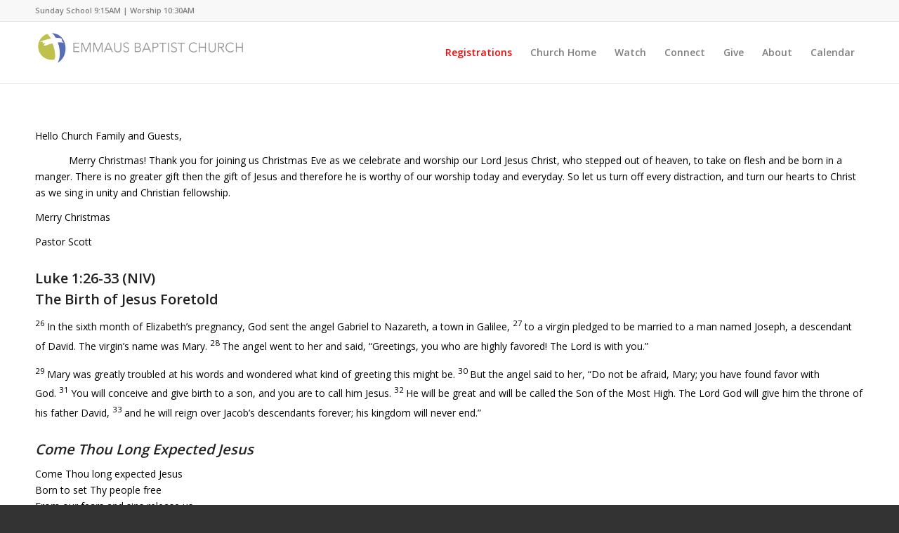

--- FILE ---
content_type: text/html; charset=UTF-8
request_url: http://ebcmin.com/christmas-eve-2020/
body_size: 18740
content:
<!DOCTYPE html>
<html lang="en-US" class="html_stretched responsive av-preloader-disabled  html_header_top html_logo_left html_main_nav_header html_menu_right html_slim html_header_sticky html_header_shrinking html_header_topbar_active html_mobile_menu_phone html_header_searchicon_disabled html_content_align_center html_header_unstick_top html_header_stretch_disabled html_av-submenu-hidden html_av-submenu-display-click html_av-overlay-side html_av-overlay-side-classic html_av-submenu-noclone html_entry_id_21377 av-cookies-no-cookie-consent av-no-preview av-default-lightbox html_text_menu_active av-mobile-menu-switch-default">
<head>
<meta charset="UTF-8" />
<meta name="robots" content="index, follow" />


<!-- mobile setting -->
<meta name="viewport" content="width=device-width, initial-scale=1">

<!-- Scripts/CSS and wp_head hook -->
<title>Christmas Eve 2020 &#8211; Emmaus Baptist Church</title>
<meta name='robots' content='max-image-preview:large' />
<link rel='dns-prefetch' href='//use.fontawesome.com' />
<link rel="alternate" type="application/rss+xml" title="Emmaus Baptist Church &raquo; Feed" href="http://ebcmin.com/feed/" />
<link rel="alternate" type="application/rss+xml" title="Emmaus Baptist Church &raquo; Comments Feed" href="http://ebcmin.com/comments/feed/" />

<!-- google webfont font replacement -->

			<script type='text/javascript'>

				(function() {

					/*	check if webfonts are disabled by user setting via cookie - or user must opt in.	*/
					var html = document.getElementsByTagName('html')[0];
					var cookie_check = html.className.indexOf('av-cookies-needs-opt-in') >= 0 || html.className.indexOf('av-cookies-can-opt-out') >= 0;
					var allow_continue = true;
					var silent_accept_cookie = html.className.indexOf('av-cookies-user-silent-accept') >= 0;

					if( cookie_check && ! silent_accept_cookie )
					{
						if( ! document.cookie.match(/aviaCookieConsent/) || html.className.indexOf('av-cookies-session-refused') >= 0 )
						{
							allow_continue = false;
						}
						else
						{
							if( ! document.cookie.match(/aviaPrivacyRefuseCookiesHideBar/) )
							{
								allow_continue = false;
							}
							else if( ! document.cookie.match(/aviaPrivacyEssentialCookiesEnabled/) )
							{
								allow_continue = false;
							}
							else if( document.cookie.match(/aviaPrivacyGoogleWebfontsDisabled/) )
							{
								allow_continue = false;
							}
						}
					}

					if( allow_continue )
					{
						var f = document.createElement('link');

						f.type 	= 'text/css';
						f.rel 	= 'stylesheet';
						f.href 	= 'https://fonts.googleapis.com/css?family=Open+Sans:400,600&display=auto';
						f.id 	= 'avia-google-webfont';

						document.getElementsByTagName('head')[0].appendChild(f);
					}
				})();

			</script>
			<script type="text/javascript">
/* <![CDATA[ */
window._wpemojiSettings = {"baseUrl":"https:\/\/s.w.org\/images\/core\/emoji\/14.0.0\/72x72\/","ext":".png","svgUrl":"https:\/\/s.w.org\/images\/core\/emoji\/14.0.0\/svg\/","svgExt":".svg","source":{"concatemoji":"http:\/\/ebcmin.com\/wp\/wp-includes\/js\/wp-emoji-release.min.js?ver=6.4.7"}};
/*! This file is auto-generated */
!function(i,n){var o,s,e;function c(e){try{var t={supportTests:e,timestamp:(new Date).valueOf()};sessionStorage.setItem(o,JSON.stringify(t))}catch(e){}}function p(e,t,n){e.clearRect(0,0,e.canvas.width,e.canvas.height),e.fillText(t,0,0);var t=new Uint32Array(e.getImageData(0,0,e.canvas.width,e.canvas.height).data),r=(e.clearRect(0,0,e.canvas.width,e.canvas.height),e.fillText(n,0,0),new Uint32Array(e.getImageData(0,0,e.canvas.width,e.canvas.height).data));return t.every(function(e,t){return e===r[t]})}function u(e,t,n){switch(t){case"flag":return n(e,"\ud83c\udff3\ufe0f\u200d\u26a7\ufe0f","\ud83c\udff3\ufe0f\u200b\u26a7\ufe0f")?!1:!n(e,"\ud83c\uddfa\ud83c\uddf3","\ud83c\uddfa\u200b\ud83c\uddf3")&&!n(e,"\ud83c\udff4\udb40\udc67\udb40\udc62\udb40\udc65\udb40\udc6e\udb40\udc67\udb40\udc7f","\ud83c\udff4\u200b\udb40\udc67\u200b\udb40\udc62\u200b\udb40\udc65\u200b\udb40\udc6e\u200b\udb40\udc67\u200b\udb40\udc7f");case"emoji":return!n(e,"\ud83e\udef1\ud83c\udffb\u200d\ud83e\udef2\ud83c\udfff","\ud83e\udef1\ud83c\udffb\u200b\ud83e\udef2\ud83c\udfff")}return!1}function f(e,t,n){var r="undefined"!=typeof WorkerGlobalScope&&self instanceof WorkerGlobalScope?new OffscreenCanvas(300,150):i.createElement("canvas"),a=r.getContext("2d",{willReadFrequently:!0}),o=(a.textBaseline="top",a.font="600 32px Arial",{});return e.forEach(function(e){o[e]=t(a,e,n)}),o}function t(e){var t=i.createElement("script");t.src=e,t.defer=!0,i.head.appendChild(t)}"undefined"!=typeof Promise&&(o="wpEmojiSettingsSupports",s=["flag","emoji"],n.supports={everything:!0,everythingExceptFlag:!0},e=new Promise(function(e){i.addEventListener("DOMContentLoaded",e,{once:!0})}),new Promise(function(t){var n=function(){try{var e=JSON.parse(sessionStorage.getItem(o));if("object"==typeof e&&"number"==typeof e.timestamp&&(new Date).valueOf()<e.timestamp+604800&&"object"==typeof e.supportTests)return e.supportTests}catch(e){}return null}();if(!n){if("undefined"!=typeof Worker&&"undefined"!=typeof OffscreenCanvas&&"undefined"!=typeof URL&&URL.createObjectURL&&"undefined"!=typeof Blob)try{var e="postMessage("+f.toString()+"("+[JSON.stringify(s),u.toString(),p.toString()].join(",")+"));",r=new Blob([e],{type:"text/javascript"}),a=new Worker(URL.createObjectURL(r),{name:"wpTestEmojiSupports"});return void(a.onmessage=function(e){c(n=e.data),a.terminate(),t(n)})}catch(e){}c(n=f(s,u,p))}t(n)}).then(function(e){for(var t in e)n.supports[t]=e[t],n.supports.everything=n.supports.everything&&n.supports[t],"flag"!==t&&(n.supports.everythingExceptFlag=n.supports.everythingExceptFlag&&n.supports[t]);n.supports.everythingExceptFlag=n.supports.everythingExceptFlag&&!n.supports.flag,n.DOMReady=!1,n.readyCallback=function(){n.DOMReady=!0}}).then(function(){return e}).then(function(){var e;n.supports.everything||(n.readyCallback(),(e=n.source||{}).concatemoji?t(e.concatemoji):e.wpemoji&&e.twemoji&&(t(e.twemoji),t(e.wpemoji)))}))}((window,document),window._wpemojiSettings);
/* ]]> */
</script>
<link rel='stylesheet' id='avia-grid-css' href='http://ebcmin.com/wp/wp-content/themes/enfold/css/grid.css?ver=5.6.10' type='text/css' media='all' />
<link rel='stylesheet' id='avia-base-css' href='http://ebcmin.com/wp/wp-content/themes/enfold/css/base.css?ver=5.6.10' type='text/css' media='all' />
<link rel='stylesheet' id='avia-layout-css' href='http://ebcmin.com/wp/wp-content/themes/enfold/css/layout.css?ver=5.6.10' type='text/css' media='all' />
<link rel='stylesheet' id='avia-module-audioplayer-css' href='http://ebcmin.com/wp/wp-content/themes/enfold/config-templatebuilder/avia-shortcodes/audio-player/audio-player.css?ver=5.6.10' type='text/css' media='all' />
<link rel='stylesheet' id='avia-module-blog-css' href='http://ebcmin.com/wp/wp-content/themes/enfold/config-templatebuilder/avia-shortcodes/blog/blog.css?ver=5.6.10' type='text/css' media='all' />
<link rel='stylesheet' id='avia-module-postslider-css' href='http://ebcmin.com/wp/wp-content/themes/enfold/config-templatebuilder/avia-shortcodes/postslider/postslider.css?ver=5.6.10' type='text/css' media='all' />
<link rel='stylesheet' id='avia-module-button-css' href='http://ebcmin.com/wp/wp-content/themes/enfold/config-templatebuilder/avia-shortcodes/buttons/buttons.css?ver=5.6.10' type='text/css' media='all' />
<link rel='stylesheet' id='avia-module-buttonrow-css' href='http://ebcmin.com/wp/wp-content/themes/enfold/config-templatebuilder/avia-shortcodes/buttonrow/buttonrow.css?ver=5.6.10' type='text/css' media='all' />
<link rel='stylesheet' id='avia-module-button-fullwidth-css' href='http://ebcmin.com/wp/wp-content/themes/enfold/config-templatebuilder/avia-shortcodes/buttons_fullwidth/buttons_fullwidth.css?ver=5.6.10' type='text/css' media='all' />
<link rel='stylesheet' id='avia-module-catalogue-css' href='http://ebcmin.com/wp/wp-content/themes/enfold/config-templatebuilder/avia-shortcodes/catalogue/catalogue.css?ver=5.6.10' type='text/css' media='all' />
<link rel='stylesheet' id='avia-module-comments-css' href='http://ebcmin.com/wp/wp-content/themes/enfold/config-templatebuilder/avia-shortcodes/comments/comments.css?ver=5.6.10' type='text/css' media='all' />
<link rel='stylesheet' id='avia-module-contact-css' href='http://ebcmin.com/wp/wp-content/themes/enfold/config-templatebuilder/avia-shortcodes/contact/contact.css?ver=5.6.10' type='text/css' media='all' />
<link rel='stylesheet' id='avia-module-slideshow-css' href='http://ebcmin.com/wp/wp-content/themes/enfold/config-templatebuilder/avia-shortcodes/slideshow/slideshow.css?ver=5.6.10' type='text/css' media='all' />
<link rel='stylesheet' id='avia-module-slideshow-contentpartner-css' href='http://ebcmin.com/wp/wp-content/themes/enfold/config-templatebuilder/avia-shortcodes/contentslider/contentslider.css?ver=5.6.10' type='text/css' media='all' />
<link rel='stylesheet' id='avia-module-countdown-css' href='http://ebcmin.com/wp/wp-content/themes/enfold/config-templatebuilder/avia-shortcodes/countdown/countdown.css?ver=5.6.10' type='text/css' media='all' />
<link rel='stylesheet' id='avia-module-gallery-css' href='http://ebcmin.com/wp/wp-content/themes/enfold/config-templatebuilder/avia-shortcodes/gallery/gallery.css?ver=5.6.10' type='text/css' media='all' />
<link rel='stylesheet' id='avia-module-gallery-hor-css' href='http://ebcmin.com/wp/wp-content/themes/enfold/config-templatebuilder/avia-shortcodes/gallery_horizontal/gallery_horizontal.css?ver=5.6.10' type='text/css' media='all' />
<link rel='stylesheet' id='avia-module-maps-css' href='http://ebcmin.com/wp/wp-content/themes/enfold/config-templatebuilder/avia-shortcodes/google_maps/google_maps.css?ver=5.6.10' type='text/css' media='all' />
<link rel='stylesheet' id='avia-module-gridrow-css' href='http://ebcmin.com/wp/wp-content/themes/enfold/config-templatebuilder/avia-shortcodes/grid_row/grid_row.css?ver=5.6.10' type='text/css' media='all' />
<link rel='stylesheet' id='avia-module-heading-css' href='http://ebcmin.com/wp/wp-content/themes/enfold/config-templatebuilder/avia-shortcodes/heading/heading.css?ver=5.6.10' type='text/css' media='all' />
<link rel='stylesheet' id='avia-module-rotator-css' href='http://ebcmin.com/wp/wp-content/themes/enfold/config-templatebuilder/avia-shortcodes/headline_rotator/headline_rotator.css?ver=5.6.10' type='text/css' media='all' />
<link rel='stylesheet' id='avia-module-hr-css' href='http://ebcmin.com/wp/wp-content/themes/enfold/config-templatebuilder/avia-shortcodes/hr/hr.css?ver=5.6.10' type='text/css' media='all' />
<link rel='stylesheet' id='avia-module-icon-css' href='http://ebcmin.com/wp/wp-content/themes/enfold/config-templatebuilder/avia-shortcodes/icon/icon.css?ver=5.6.10' type='text/css' media='all' />
<link rel='stylesheet' id='avia-module-icon-circles-css' href='http://ebcmin.com/wp/wp-content/themes/enfold/config-templatebuilder/avia-shortcodes/icon_circles/icon_circles.css?ver=5.6.10' type='text/css' media='all' />
<link rel='stylesheet' id='avia-module-iconbox-css' href='http://ebcmin.com/wp/wp-content/themes/enfold/config-templatebuilder/avia-shortcodes/iconbox/iconbox.css?ver=5.6.10' type='text/css' media='all' />
<link rel='stylesheet' id='avia-module-icongrid-css' href='http://ebcmin.com/wp/wp-content/themes/enfold/config-templatebuilder/avia-shortcodes/icongrid/icongrid.css?ver=5.6.10' type='text/css' media='all' />
<link rel='stylesheet' id='avia-module-iconlist-css' href='http://ebcmin.com/wp/wp-content/themes/enfold/config-templatebuilder/avia-shortcodes/iconlist/iconlist.css?ver=5.6.10' type='text/css' media='all' />
<link rel='stylesheet' id='avia-module-image-css' href='http://ebcmin.com/wp/wp-content/themes/enfold/config-templatebuilder/avia-shortcodes/image/image.css?ver=5.6.10' type='text/css' media='all' />
<link rel='stylesheet' id='avia-module-image-diff-css' href='http://ebcmin.com/wp/wp-content/themes/enfold/config-templatebuilder/avia-shortcodes/image_diff/image_diff.css?ver=5.6.10' type='text/css' media='all' />
<link rel='stylesheet' id='avia-module-hotspot-css' href='http://ebcmin.com/wp/wp-content/themes/enfold/config-templatebuilder/avia-shortcodes/image_hotspots/image_hotspots.css?ver=5.6.10' type='text/css' media='all' />
<link rel='stylesheet' id='avia-module-sc-lottie-animation-css' href='http://ebcmin.com/wp/wp-content/themes/enfold/config-templatebuilder/avia-shortcodes/lottie_animation/lottie_animation.css?ver=5.6.10' type='text/css' media='all' />
<link rel='stylesheet' id='avia-module-magazine-css' href='http://ebcmin.com/wp/wp-content/themes/enfold/config-templatebuilder/avia-shortcodes/magazine/magazine.css?ver=5.6.10' type='text/css' media='all' />
<link rel='stylesheet' id='avia-module-masonry-css' href='http://ebcmin.com/wp/wp-content/themes/enfold/config-templatebuilder/avia-shortcodes/masonry_entries/masonry_entries.css?ver=5.6.10' type='text/css' media='all' />
<link rel='stylesheet' id='avia-siteloader-css' href='http://ebcmin.com/wp/wp-content/themes/enfold/css/avia-snippet-site-preloader.css?ver=5.6.10' type='text/css' media='all' />
<link rel='stylesheet' id='avia-module-menu-css' href='http://ebcmin.com/wp/wp-content/themes/enfold/config-templatebuilder/avia-shortcodes/menu/menu.css?ver=5.6.10' type='text/css' media='all' />
<link rel='stylesheet' id='avia-module-notification-css' href='http://ebcmin.com/wp/wp-content/themes/enfold/config-templatebuilder/avia-shortcodes/notification/notification.css?ver=5.6.10' type='text/css' media='all' />
<link rel='stylesheet' id='avia-module-numbers-css' href='http://ebcmin.com/wp/wp-content/themes/enfold/config-templatebuilder/avia-shortcodes/numbers/numbers.css?ver=5.6.10' type='text/css' media='all' />
<link rel='stylesheet' id='avia-module-portfolio-css' href='http://ebcmin.com/wp/wp-content/themes/enfold/config-templatebuilder/avia-shortcodes/portfolio/portfolio.css?ver=5.6.10' type='text/css' media='all' />
<link rel='stylesheet' id='avia-module-post-metadata-css' href='http://ebcmin.com/wp/wp-content/themes/enfold/config-templatebuilder/avia-shortcodes/post_metadata/post_metadata.css?ver=5.6.10' type='text/css' media='all' />
<link rel='stylesheet' id='avia-module-progress-bar-css' href='http://ebcmin.com/wp/wp-content/themes/enfold/config-templatebuilder/avia-shortcodes/progressbar/progressbar.css?ver=5.6.10' type='text/css' media='all' />
<link rel='stylesheet' id='avia-module-promobox-css' href='http://ebcmin.com/wp/wp-content/themes/enfold/config-templatebuilder/avia-shortcodes/promobox/promobox.css?ver=5.6.10' type='text/css' media='all' />
<link rel='stylesheet' id='avia-sc-search-css' href='http://ebcmin.com/wp/wp-content/themes/enfold/config-templatebuilder/avia-shortcodes/search/search.css?ver=5.6.10' type='text/css' media='all' />
<link rel='stylesheet' id='avia-module-slideshow-accordion-css' href='http://ebcmin.com/wp/wp-content/themes/enfold/config-templatebuilder/avia-shortcodes/slideshow_accordion/slideshow_accordion.css?ver=5.6.10' type='text/css' media='all' />
<link rel='stylesheet' id='avia-module-slideshow-feature-image-css' href='http://ebcmin.com/wp/wp-content/themes/enfold/config-templatebuilder/avia-shortcodes/slideshow_feature_image/slideshow_feature_image.css?ver=5.6.10' type='text/css' media='all' />
<link rel='stylesheet' id='avia-module-slideshow-fullsize-css' href='http://ebcmin.com/wp/wp-content/themes/enfold/config-templatebuilder/avia-shortcodes/slideshow_fullsize/slideshow_fullsize.css?ver=5.6.10' type='text/css' media='all' />
<link rel='stylesheet' id='avia-module-slideshow-fullscreen-css' href='http://ebcmin.com/wp/wp-content/themes/enfold/config-templatebuilder/avia-shortcodes/slideshow_fullscreen/slideshow_fullscreen.css?ver=5.6.10' type='text/css' media='all' />
<link rel='stylesheet' id='avia-module-slideshow-ls-css' href='http://ebcmin.com/wp/wp-content/themes/enfold/config-templatebuilder/avia-shortcodes/slideshow_layerslider/slideshow_layerslider.css?ver=5.6.10' type='text/css' media='all' />
<link rel='stylesheet' id='avia-module-social-css' href='http://ebcmin.com/wp/wp-content/themes/enfold/config-templatebuilder/avia-shortcodes/social_share/social_share.css?ver=5.6.10' type='text/css' media='all' />
<link rel='stylesheet' id='avia-module-tabsection-css' href='http://ebcmin.com/wp/wp-content/themes/enfold/config-templatebuilder/avia-shortcodes/tab_section/tab_section.css?ver=5.6.10' type='text/css' media='all' />
<link rel='stylesheet' id='avia-module-table-css' href='http://ebcmin.com/wp/wp-content/themes/enfold/config-templatebuilder/avia-shortcodes/table/table.css?ver=5.6.10' type='text/css' media='all' />
<link rel='stylesheet' id='avia-module-tabs-css' href='http://ebcmin.com/wp/wp-content/themes/enfold/config-templatebuilder/avia-shortcodes/tabs/tabs.css?ver=5.6.10' type='text/css' media='all' />
<link rel='stylesheet' id='avia-module-team-css' href='http://ebcmin.com/wp/wp-content/themes/enfold/config-templatebuilder/avia-shortcodes/team/team.css?ver=5.6.10' type='text/css' media='all' />
<link rel='stylesheet' id='avia-module-testimonials-css' href='http://ebcmin.com/wp/wp-content/themes/enfold/config-templatebuilder/avia-shortcodes/testimonials/testimonials.css?ver=5.6.10' type='text/css' media='all' />
<link rel='stylesheet' id='avia-module-timeline-css' href='http://ebcmin.com/wp/wp-content/themes/enfold/config-templatebuilder/avia-shortcodes/timeline/timeline.css?ver=5.6.10' type='text/css' media='all' />
<link rel='stylesheet' id='avia-module-toggles-css' href='http://ebcmin.com/wp/wp-content/themes/enfold/config-templatebuilder/avia-shortcodes/toggles/toggles.css?ver=5.6.10' type='text/css' media='all' />
<link rel='stylesheet' id='avia-module-video-css' href='http://ebcmin.com/wp/wp-content/themes/enfold/config-templatebuilder/avia-shortcodes/video/video.css?ver=5.6.10' type='text/css' media='all' />
<style id='wp-emoji-styles-inline-css' type='text/css'>

	img.wp-smiley, img.emoji {
		display: inline !important;
		border: none !important;
		box-shadow: none !important;
		height: 1em !important;
		width: 1em !important;
		margin: 0 0.07em !important;
		vertical-align: -0.1em !important;
		background: none !important;
		padding: 0 !important;
	}
</style>
<link rel='stylesheet' id='wp-block-library-css' href='http://ebcmin.com/wp/wp-includes/css/dist/block-library/style.min.css?ver=6.4.7' type='text/css' media='all' />
<style id='global-styles-inline-css' type='text/css'>
body{--wp--preset--color--black: #000000;--wp--preset--color--cyan-bluish-gray: #abb8c3;--wp--preset--color--white: #ffffff;--wp--preset--color--pale-pink: #f78da7;--wp--preset--color--vivid-red: #cf2e2e;--wp--preset--color--luminous-vivid-orange: #ff6900;--wp--preset--color--luminous-vivid-amber: #fcb900;--wp--preset--color--light-green-cyan: #7bdcb5;--wp--preset--color--vivid-green-cyan: #00d084;--wp--preset--color--pale-cyan-blue: #8ed1fc;--wp--preset--color--vivid-cyan-blue: #0693e3;--wp--preset--color--vivid-purple: #9b51e0;--wp--preset--color--metallic-red: #b02b2c;--wp--preset--color--maximum-yellow-red: #edae44;--wp--preset--color--yellow-sun: #eeee22;--wp--preset--color--palm-leaf: #83a846;--wp--preset--color--aero: #7bb0e7;--wp--preset--color--old-lavender: #745f7e;--wp--preset--color--steel-teal: #5f8789;--wp--preset--color--raspberry-pink: #d65799;--wp--preset--color--medium-turquoise: #4ecac2;--wp--preset--gradient--vivid-cyan-blue-to-vivid-purple: linear-gradient(135deg,rgba(6,147,227,1) 0%,rgb(155,81,224) 100%);--wp--preset--gradient--light-green-cyan-to-vivid-green-cyan: linear-gradient(135deg,rgb(122,220,180) 0%,rgb(0,208,130) 100%);--wp--preset--gradient--luminous-vivid-amber-to-luminous-vivid-orange: linear-gradient(135deg,rgba(252,185,0,1) 0%,rgba(255,105,0,1) 100%);--wp--preset--gradient--luminous-vivid-orange-to-vivid-red: linear-gradient(135deg,rgba(255,105,0,1) 0%,rgb(207,46,46) 100%);--wp--preset--gradient--very-light-gray-to-cyan-bluish-gray: linear-gradient(135deg,rgb(238,238,238) 0%,rgb(169,184,195) 100%);--wp--preset--gradient--cool-to-warm-spectrum: linear-gradient(135deg,rgb(74,234,220) 0%,rgb(151,120,209) 20%,rgb(207,42,186) 40%,rgb(238,44,130) 60%,rgb(251,105,98) 80%,rgb(254,248,76) 100%);--wp--preset--gradient--blush-light-purple: linear-gradient(135deg,rgb(255,206,236) 0%,rgb(152,150,240) 100%);--wp--preset--gradient--blush-bordeaux: linear-gradient(135deg,rgb(254,205,165) 0%,rgb(254,45,45) 50%,rgb(107,0,62) 100%);--wp--preset--gradient--luminous-dusk: linear-gradient(135deg,rgb(255,203,112) 0%,rgb(199,81,192) 50%,rgb(65,88,208) 100%);--wp--preset--gradient--pale-ocean: linear-gradient(135deg,rgb(255,245,203) 0%,rgb(182,227,212) 50%,rgb(51,167,181) 100%);--wp--preset--gradient--electric-grass: linear-gradient(135deg,rgb(202,248,128) 0%,rgb(113,206,126) 100%);--wp--preset--gradient--midnight: linear-gradient(135deg,rgb(2,3,129) 0%,rgb(40,116,252) 100%);--wp--preset--font-size--small: 1rem;--wp--preset--font-size--medium: 1.125rem;--wp--preset--font-size--large: 1.75rem;--wp--preset--font-size--x-large: clamp(1.75rem, 3vw, 2.25rem);--wp--preset--spacing--20: 0.44rem;--wp--preset--spacing--30: 0.67rem;--wp--preset--spacing--40: 1rem;--wp--preset--spacing--50: 1.5rem;--wp--preset--spacing--60: 2.25rem;--wp--preset--spacing--70: 3.38rem;--wp--preset--spacing--80: 5.06rem;--wp--preset--shadow--natural: 6px 6px 9px rgba(0, 0, 0, 0.2);--wp--preset--shadow--deep: 12px 12px 50px rgba(0, 0, 0, 0.4);--wp--preset--shadow--sharp: 6px 6px 0px rgba(0, 0, 0, 0.2);--wp--preset--shadow--outlined: 6px 6px 0px -3px rgba(255, 255, 255, 1), 6px 6px rgba(0, 0, 0, 1);--wp--preset--shadow--crisp: 6px 6px 0px rgba(0, 0, 0, 1);}body { margin: 0;--wp--style--global--content-size: 800px;--wp--style--global--wide-size: 1130px; }.wp-site-blocks > .alignleft { float: left; margin-right: 2em; }.wp-site-blocks > .alignright { float: right; margin-left: 2em; }.wp-site-blocks > .aligncenter { justify-content: center; margin-left: auto; margin-right: auto; }:where(.is-layout-flex){gap: 0.5em;}:where(.is-layout-grid){gap: 0.5em;}body .is-layout-flow > .alignleft{float: left;margin-inline-start: 0;margin-inline-end: 2em;}body .is-layout-flow > .alignright{float: right;margin-inline-start: 2em;margin-inline-end: 0;}body .is-layout-flow > .aligncenter{margin-left: auto !important;margin-right: auto !important;}body .is-layout-constrained > .alignleft{float: left;margin-inline-start: 0;margin-inline-end: 2em;}body .is-layout-constrained > .alignright{float: right;margin-inline-start: 2em;margin-inline-end: 0;}body .is-layout-constrained > .aligncenter{margin-left: auto !important;margin-right: auto !important;}body .is-layout-constrained > :where(:not(.alignleft):not(.alignright):not(.alignfull)){max-width: var(--wp--style--global--content-size);margin-left: auto !important;margin-right: auto !important;}body .is-layout-constrained > .alignwide{max-width: var(--wp--style--global--wide-size);}body .is-layout-flex{display: flex;}body .is-layout-flex{flex-wrap: wrap;align-items: center;}body .is-layout-flex > *{margin: 0;}body .is-layout-grid{display: grid;}body .is-layout-grid > *{margin: 0;}body{padding-top: 0px;padding-right: 0px;padding-bottom: 0px;padding-left: 0px;}a:where(:not(.wp-element-button)){text-decoration: underline;}.wp-element-button, .wp-block-button__link{background-color: #32373c;border-width: 0;color: #fff;font-family: inherit;font-size: inherit;line-height: inherit;padding: calc(0.667em + 2px) calc(1.333em + 2px);text-decoration: none;}.has-black-color{color: var(--wp--preset--color--black) !important;}.has-cyan-bluish-gray-color{color: var(--wp--preset--color--cyan-bluish-gray) !important;}.has-white-color{color: var(--wp--preset--color--white) !important;}.has-pale-pink-color{color: var(--wp--preset--color--pale-pink) !important;}.has-vivid-red-color{color: var(--wp--preset--color--vivid-red) !important;}.has-luminous-vivid-orange-color{color: var(--wp--preset--color--luminous-vivid-orange) !important;}.has-luminous-vivid-amber-color{color: var(--wp--preset--color--luminous-vivid-amber) !important;}.has-light-green-cyan-color{color: var(--wp--preset--color--light-green-cyan) !important;}.has-vivid-green-cyan-color{color: var(--wp--preset--color--vivid-green-cyan) !important;}.has-pale-cyan-blue-color{color: var(--wp--preset--color--pale-cyan-blue) !important;}.has-vivid-cyan-blue-color{color: var(--wp--preset--color--vivid-cyan-blue) !important;}.has-vivid-purple-color{color: var(--wp--preset--color--vivid-purple) !important;}.has-metallic-red-color{color: var(--wp--preset--color--metallic-red) !important;}.has-maximum-yellow-red-color{color: var(--wp--preset--color--maximum-yellow-red) !important;}.has-yellow-sun-color{color: var(--wp--preset--color--yellow-sun) !important;}.has-palm-leaf-color{color: var(--wp--preset--color--palm-leaf) !important;}.has-aero-color{color: var(--wp--preset--color--aero) !important;}.has-old-lavender-color{color: var(--wp--preset--color--old-lavender) !important;}.has-steel-teal-color{color: var(--wp--preset--color--steel-teal) !important;}.has-raspberry-pink-color{color: var(--wp--preset--color--raspberry-pink) !important;}.has-medium-turquoise-color{color: var(--wp--preset--color--medium-turquoise) !important;}.has-black-background-color{background-color: var(--wp--preset--color--black) !important;}.has-cyan-bluish-gray-background-color{background-color: var(--wp--preset--color--cyan-bluish-gray) !important;}.has-white-background-color{background-color: var(--wp--preset--color--white) !important;}.has-pale-pink-background-color{background-color: var(--wp--preset--color--pale-pink) !important;}.has-vivid-red-background-color{background-color: var(--wp--preset--color--vivid-red) !important;}.has-luminous-vivid-orange-background-color{background-color: var(--wp--preset--color--luminous-vivid-orange) !important;}.has-luminous-vivid-amber-background-color{background-color: var(--wp--preset--color--luminous-vivid-amber) !important;}.has-light-green-cyan-background-color{background-color: var(--wp--preset--color--light-green-cyan) !important;}.has-vivid-green-cyan-background-color{background-color: var(--wp--preset--color--vivid-green-cyan) !important;}.has-pale-cyan-blue-background-color{background-color: var(--wp--preset--color--pale-cyan-blue) !important;}.has-vivid-cyan-blue-background-color{background-color: var(--wp--preset--color--vivid-cyan-blue) !important;}.has-vivid-purple-background-color{background-color: var(--wp--preset--color--vivid-purple) !important;}.has-metallic-red-background-color{background-color: var(--wp--preset--color--metallic-red) !important;}.has-maximum-yellow-red-background-color{background-color: var(--wp--preset--color--maximum-yellow-red) !important;}.has-yellow-sun-background-color{background-color: var(--wp--preset--color--yellow-sun) !important;}.has-palm-leaf-background-color{background-color: var(--wp--preset--color--palm-leaf) !important;}.has-aero-background-color{background-color: var(--wp--preset--color--aero) !important;}.has-old-lavender-background-color{background-color: var(--wp--preset--color--old-lavender) !important;}.has-steel-teal-background-color{background-color: var(--wp--preset--color--steel-teal) !important;}.has-raspberry-pink-background-color{background-color: var(--wp--preset--color--raspberry-pink) !important;}.has-medium-turquoise-background-color{background-color: var(--wp--preset--color--medium-turquoise) !important;}.has-black-border-color{border-color: var(--wp--preset--color--black) !important;}.has-cyan-bluish-gray-border-color{border-color: var(--wp--preset--color--cyan-bluish-gray) !important;}.has-white-border-color{border-color: var(--wp--preset--color--white) !important;}.has-pale-pink-border-color{border-color: var(--wp--preset--color--pale-pink) !important;}.has-vivid-red-border-color{border-color: var(--wp--preset--color--vivid-red) !important;}.has-luminous-vivid-orange-border-color{border-color: var(--wp--preset--color--luminous-vivid-orange) !important;}.has-luminous-vivid-amber-border-color{border-color: var(--wp--preset--color--luminous-vivid-amber) !important;}.has-light-green-cyan-border-color{border-color: var(--wp--preset--color--light-green-cyan) !important;}.has-vivid-green-cyan-border-color{border-color: var(--wp--preset--color--vivid-green-cyan) !important;}.has-pale-cyan-blue-border-color{border-color: var(--wp--preset--color--pale-cyan-blue) !important;}.has-vivid-cyan-blue-border-color{border-color: var(--wp--preset--color--vivid-cyan-blue) !important;}.has-vivid-purple-border-color{border-color: var(--wp--preset--color--vivid-purple) !important;}.has-metallic-red-border-color{border-color: var(--wp--preset--color--metallic-red) !important;}.has-maximum-yellow-red-border-color{border-color: var(--wp--preset--color--maximum-yellow-red) !important;}.has-yellow-sun-border-color{border-color: var(--wp--preset--color--yellow-sun) !important;}.has-palm-leaf-border-color{border-color: var(--wp--preset--color--palm-leaf) !important;}.has-aero-border-color{border-color: var(--wp--preset--color--aero) !important;}.has-old-lavender-border-color{border-color: var(--wp--preset--color--old-lavender) !important;}.has-steel-teal-border-color{border-color: var(--wp--preset--color--steel-teal) !important;}.has-raspberry-pink-border-color{border-color: var(--wp--preset--color--raspberry-pink) !important;}.has-medium-turquoise-border-color{border-color: var(--wp--preset--color--medium-turquoise) !important;}.has-vivid-cyan-blue-to-vivid-purple-gradient-background{background: var(--wp--preset--gradient--vivid-cyan-blue-to-vivid-purple) !important;}.has-light-green-cyan-to-vivid-green-cyan-gradient-background{background: var(--wp--preset--gradient--light-green-cyan-to-vivid-green-cyan) !important;}.has-luminous-vivid-amber-to-luminous-vivid-orange-gradient-background{background: var(--wp--preset--gradient--luminous-vivid-amber-to-luminous-vivid-orange) !important;}.has-luminous-vivid-orange-to-vivid-red-gradient-background{background: var(--wp--preset--gradient--luminous-vivid-orange-to-vivid-red) !important;}.has-very-light-gray-to-cyan-bluish-gray-gradient-background{background: var(--wp--preset--gradient--very-light-gray-to-cyan-bluish-gray) !important;}.has-cool-to-warm-spectrum-gradient-background{background: var(--wp--preset--gradient--cool-to-warm-spectrum) !important;}.has-blush-light-purple-gradient-background{background: var(--wp--preset--gradient--blush-light-purple) !important;}.has-blush-bordeaux-gradient-background{background: var(--wp--preset--gradient--blush-bordeaux) !important;}.has-luminous-dusk-gradient-background{background: var(--wp--preset--gradient--luminous-dusk) !important;}.has-pale-ocean-gradient-background{background: var(--wp--preset--gradient--pale-ocean) !important;}.has-electric-grass-gradient-background{background: var(--wp--preset--gradient--electric-grass) !important;}.has-midnight-gradient-background{background: var(--wp--preset--gradient--midnight) !important;}.has-small-font-size{font-size: var(--wp--preset--font-size--small) !important;}.has-medium-font-size{font-size: var(--wp--preset--font-size--medium) !important;}.has-large-font-size{font-size: var(--wp--preset--font-size--large) !important;}.has-x-large-font-size{font-size: var(--wp--preset--font-size--x-large) !important;}
.wp-block-navigation a:where(:not(.wp-element-button)){color: inherit;}
:where(.wp-block-post-template.is-layout-flex){gap: 1.25em;}:where(.wp-block-post-template.is-layout-grid){gap: 1.25em;}
:where(.wp-block-columns.is-layout-flex){gap: 2em;}:where(.wp-block-columns.is-layout-grid){gap: 2em;}
.wp-block-pullquote{font-size: 1.5em;line-height: 1.6;}
</style>
<link rel='stylesheet' id='asp-pro-frontend-styling-css' href='http://ebcmin.com/wp/wp-content/plugins/advanced-sermons-pro/styling/css/asp-pro-frontend.css?ver=2.3' type='text/css' media='all' />
<link rel='stylesheet' id='asp-frontend-styling-css' href='http://ebcmin.com/wp/wp-content/plugins/advanced-sermons/styling/css/asp-frontend.css?ver=3.7' type='text/css' media='all' />
<link rel='stylesheet' id='asp-font-awesome-free-css' href='//use.fontawesome.com/releases/v5.14.0/css/all.css?ver=5.14.0' type='text/css' media='all' />
<link rel='stylesheet' id='asp-media-player-css' href='http://ebcmin.com/wp/wp-content/plugins/advanced-sermons/styling/media-player/asp-media-player.css?ver=3.7' type='text/css' media='all' />
<link rel='stylesheet' id='contact-form-7-css' href='http://ebcmin.com/wp/wp-content/plugins/contact-form-7/includes/css/styles.css?ver=5.8.7' type='text/css' media='all' />
<link rel='stylesheet' id='parent-style-css' href='http://ebcmin.com/wp/wp-content/themes/enfold/style.css?ver=6.4.7' type='text/css' media='all' />
<link rel='stylesheet' id='avia-scs-css' href='http://ebcmin.com/wp/wp-content/themes/enfold/css/shortcodes.css?ver=5.6.10' type='text/css' media='all' />
<link rel='stylesheet' id='avia-fold-unfold-css' href='http://ebcmin.com/wp/wp-content/themes/enfold/css/avia-snippet-fold-unfold.css?ver=5.6.10' type='text/css' media='all' />
<link rel='stylesheet' id='avia-popup-css-css' href='http://ebcmin.com/wp/wp-content/themes/enfold/js/aviapopup/magnific-popup.min.css?ver=5.6.10' type='text/css' media='screen' />
<link rel='stylesheet' id='avia-lightbox-css' href='http://ebcmin.com/wp/wp-content/themes/enfold/css/avia-snippet-lightbox.css?ver=5.6.10' type='text/css' media='screen' />
<link rel='stylesheet' id='avia-widget-css-css' href='http://ebcmin.com/wp/wp-content/themes/enfold/css/avia-snippet-widget.css?ver=5.6.10' type='text/css' media='screen' />
<link rel='stylesheet' id='avia-dynamic-css' href='http://ebcmin.com/wp/wp-content/uploads/dynamic_avia/enfold-child.css?ver=68dc8f8bbc239' type='text/css' media='all' />
<link rel='stylesheet' id='avia-custom-css' href='http://ebcmin.com/wp/wp-content/themes/enfold/css/custom.css?ver=5.6.10' type='text/css' media='all' />
<link rel='stylesheet' id='avia-style-css' href='http://ebcmin.com/wp/wp-content/themes/enfold-child/style.css?ver=5.6.10' type='text/css' media='all' />
<script type="text/javascript" src="http://ebcmin.com/wp/wp-includes/js/jquery/jquery.min.js?ver=3.7.1" id="jquery-core-js"></script>
<script type="text/javascript" src="http://ebcmin.com/wp/wp-includes/js/jquery/jquery-migrate.min.js?ver=3.4.1" id="jquery-migrate-js"></script>
<script type="text/javascript" src="http://ebcmin.com/wp/wp-content/themes/enfold/js/avia-js.js?ver=5.6.10" id="avia-js-js"></script>
<script type="text/javascript" src="http://ebcmin.com/wp/wp-content/themes/enfold/js/avia-compat.js?ver=5.6.10" id="avia-compat-js"></script>
<link rel="https://api.w.org/" href="http://ebcmin.com/wp-json/" /><link rel="alternate" type="application/json" href="http://ebcmin.com/wp-json/wp/v2/pages/21377" /><link rel="EditURI" type="application/rsd+xml" title="RSD" href="http://ebcmin.com/wp/xmlrpc.php?rsd" />
<meta name="generator" content="WordPress 6.4.7" />
<link rel="canonical" href="http://ebcmin.com/christmas-eve-2020/" />
<link rel='shortlink' href='http://ebcmin.com/?p=21377' />
<link rel="alternate" type="application/json+oembed" href="http://ebcmin.com/wp-json/oembed/1.0/embed?url=http%3A%2F%2Febcmin.com%2Fchristmas-eve-2020%2F" />
<link rel="alternate" type="text/xml+oembed" href="http://ebcmin.com/wp-json/oembed/1.0/embed?url=http%3A%2F%2Febcmin.com%2Fchristmas-eve-2020%2F&#038;format=xml" />

    <style type="text/css">

    /* Accent Color */

    .sermon-title-holder {
        background-color: #17242a!important;
    }
    .sermon-wrapper .sermon-title-holder:after,.sermon-wrapper .sermon-featured-image:after {
        background-color: #17242a!important;
    }
    .sermon-wrapper .sermon-details, .asp-selected-series-details, .asp-widget-speaker-list-single .asp-list-right .asp-speaker-position {
        background-color: #17242a!important;
    }
    .sermon-wrapper .sermon-info .preached-date p {
        color: #17242a!important;
    }

    /* Element Design Settings */

        .asp-widget-sermon-list-single, .asp-widget-series-list-single, .asp-widget-speaker-list-single {
         background-color: #f8f8f8!important;     }

    /* Sermon Sidebar */
        @media (min-width: 1000px) {
        .asp-column1 {
            width: 75%;
            display: inline-block;
            float: left;
            background: 0 0;
            border: 0;
            margin: 0;
            padding: 0;
            outline: 0;
            padding-right: 20px;
            box-sizing: border-box;
        }
        .asp-column2 {
            width: 25%;
            display: inline-block;
            float: left;
            background: 0 0;
            border: 0;
            margin: 0;
            padding: 0;
            vertical-align: baseline;
            outline: 0;
            padding-left: 20px;
            box-sizing: border-box;
        }
        .asp-column-inner {
            overflow: auto;
        }
    }
    @media (max-width: 1000px) {
        .asp-column1 {
            width: 100%;
            display: inline-block;
            float: left;
            background: 0 0;
            border: 0;
            margin: 0;
            padding: 0;
            outline: 0;
        }
        .asp-column2 {
            width: 100%;
            display: inline-block;
            float: left;
            background: 0 0;
            border: 0;
            margin: 0;
            padding: 0;
            vertical-align: baseline;
            outline: 0;
        }
        .asp-column-inner {
            overflow: auto;
        }
    }

    
    /* Image Aspect Ratio Settings */

        
        
    </style>


    <style type="text/css">

            .sermon-wrapper .sermon-title-holder:after,.sermon-wrapper .sermon-featured-image:after {
            opacity: .3;
        }
    
        @media (min-width: 1300px) {
        .post-type-archive .sermon-container_inner, .post-type-archive .sermon-title-holder .sermon-title,
        .page-template .sermon-container_inner, .page-template .sermon-title-holder .sermon-title {
            max-width: 1200px!important;
            margin: auto;
        }
    }
    
        @media (min-width: 1300px) {
        .single-sermons .sermon-container_inner, .single-sermons .sermon-title-holder .sermon-title {
            max-width: 1200px!important;
            margin: auto;
        }
    }
    
            .sermon-title-holder, .sermon-featured-image {
            display: !important;
        }
    
            .sermon-title-holder {
            background-image: url('http://ebcmin.com/wp/wp-content/uploads/2023/04/Scott-Preaching-Easter-GIF-Cropped.gif')!important;
        }
    
    
    
            .sermon-wrapper .sermon-comments {
          	display: block;
          	padding-bottom: 25px;
          	border-bottom: 1px solid #e9e5de;
        }
    
           .sermon-wrapper .sermon-title-holder .sermon-title {
           padding: 90px 0px!important;
           z-index: 1;
           position: relative;
       }
    
    
    @media (max-width: 780px) {
        .sermon-wrapper .sermon-title-holder .sermon-title h1 {
            font-size: 1.5em !important;
            line-height: 1.5em !important;
        }
    }

            .sermon-wrapper {
             background-color: #ffffff!important;         }
    
            .asp-archive-container .asp-series-top-holder,
        .asp-archive-container .asp-speaker-top-holder,
        .sermon-filter-error p,
        .asp-sermon-archive-single-list {
             background-color: #f8f8f8!important;         }
    

    /* Hide Archive Filter */

        .sermon-filter-holder.hide-filter-bar {
        display: none !important;
    }
    

    /* Archive Sermon Title Styling */

    
    
    
    
    
    
    
    
    
    </style>


        <script type="text/javascript">
            var jQueryMigrateHelperHasSentDowngrade = false;

			window.onerror = function( msg, url, line, col, error ) {
				// Break out early, do not processing if a downgrade reqeust was already sent.
				if ( jQueryMigrateHelperHasSentDowngrade ) {
					return true;
                }

				var xhr = new XMLHttpRequest();
				var nonce = '1c5912af0a';
				var jQueryFunctions = [
					'andSelf',
					'browser',
					'live',
					'boxModel',
					'support.boxModel',
					'size',
					'swap',
					'clean',
					'sub',
                ];
				var match_pattern = /\)\.(.+?) is not a function/;
                var erroredFunction = msg.match( match_pattern );

                // If there was no matching functions, do not try to downgrade.
                if ( null === erroredFunction || typeof erroredFunction !== 'object' || typeof erroredFunction[1] === "undefined" || -1 === jQueryFunctions.indexOf( erroredFunction[1] ) ) {
                    return true;
                }

                // Set that we've now attempted a downgrade request.
                jQueryMigrateHelperHasSentDowngrade = true;

				xhr.open( 'POST', 'http://ebcmin.com/wp/wp-admin/admin-ajax.php' );
				xhr.setRequestHeader( 'Content-Type', 'application/x-www-form-urlencoded' );
				xhr.onload = function () {
					var response,
                        reload = false;

					if ( 200 === xhr.status ) {
                        try {
                        	response = JSON.parse( xhr.response );

                        	reload = response.data.reload;
                        } catch ( e ) {
                        	reload = false;
                        }
                    }

					// Automatically reload the page if a deprecation caused an automatic downgrade, ensure visitors get the best possible experience.
					if ( reload ) {
						location.reload();
                    }
				};

				xhr.send( encodeURI( 'action=jquery-migrate-downgrade-version&_wpnonce=' + nonce ) );

				// Suppress error alerts in older browsers
				return true;
			}
        </script>

				<script>
			( function() {
				window.onpageshow = function( event ) {
					// Defined window.wpforms means that a form exists on a page.
					// If so and back/forward button has been clicked,
					// force reload a page to prevent the submit button state stuck.
					if ( typeof window.wpforms !== 'undefined' && event.persisted ) {
						window.location.reload();
					}
				};
			}() );
		</script>
		<link rel="profile" href="https://gmpg.org/xfn/11" />
<link rel="alternate" type="application/rss+xml" title="Emmaus Baptist Church RSS2 Feed" href="http://ebcmin.com/feed/" />
<link rel="pingback" href="http://ebcmin.com/wp/xmlrpc.php" />
<!--[if lt IE 9]><script src="http://ebcmin.com/wp/wp-content/themes/enfold/js/html5shiv.js"></script><![endif]-->
<link rel="icon" href="http://ebcmin.com/wp/wp-content/uploads/2016/04/ebc-favicon-300x293.png" type="image/png">
<link rel="icon" href="http://ebcmin.com/wp/wp-content/uploads/2016/04/cropped-ebc-favicon-32x32.png" sizes="32x32" />
<link rel="icon" href="http://ebcmin.com/wp/wp-content/uploads/2016/04/cropped-ebc-favicon-192x192.png" sizes="192x192" />
<link rel="apple-touch-icon" href="http://ebcmin.com/wp/wp-content/uploads/2016/04/cropped-ebc-favicon-180x180.png" />
<meta name="msapplication-TileImage" content="http://ebcmin.com/wp/wp-content/uploads/2016/04/cropped-ebc-favicon-270x270.png" />
		<style type="text/css" id="wp-custom-css">
			.blinking a {

    animation:blinkingText 2.5s infinite;

}

@keyframes blinkingText{
20%{ 	color: #ff0000;}
40%{	color: #59585a; }
60%{	color: #ff0000; }
80%{	color:#586cb2;  }
100%{   color: #59585a; }
}		</style>
		<style type="text/css">
		@font-face {font-family: 'entypo-fontello'; font-weight: normal; font-style: normal; font-display: auto;
		src: url('http://ebcmin.com/wp/wp-content/themes/enfold/config-templatebuilder/avia-template-builder/assets/fonts/entypo-fontello.woff2') format('woff2'),
		url('http://ebcmin.com/wp/wp-content/themes/enfold/config-templatebuilder/avia-template-builder/assets/fonts/entypo-fontello.woff') format('woff'),
		url('http://ebcmin.com/wp/wp-content/themes/enfold/config-templatebuilder/avia-template-builder/assets/fonts/entypo-fontello.ttf') format('truetype'),
		url('http://ebcmin.com/wp/wp-content/themes/enfold/config-templatebuilder/avia-template-builder/assets/fonts/entypo-fontello.svg#entypo-fontello') format('svg'),
		url('http://ebcmin.com/wp/wp-content/themes/enfold/config-templatebuilder/avia-template-builder/assets/fonts/entypo-fontello.eot'),
		url('http://ebcmin.com/wp/wp-content/themes/enfold/config-templatebuilder/avia-template-builder/assets/fonts/entypo-fontello.eot?#iefix') format('embedded-opentype');
		} #top .avia-font-entypo-fontello, body .avia-font-entypo-fontello, html body [data-av_iconfont='entypo-fontello']:before{ font-family: 'entypo-fontello'; }
		</style>

<!--
Debugging Info for Theme support: 

Theme: Enfold
Version: 5.6.10
Installed: enfold
AviaFramework Version: 5.6
AviaBuilder Version: 5.3
aviaElementManager Version: 1.0.1
- - - - - - - - - - -
ChildTheme: Enfold-child
ChildTheme Version: 3.5.4
ChildTheme Installed: enfold

- - - - - - - - - - -
ML:512-PU:109-PLA:12
WP:6.4.7
Compress: CSS:disabled - JS:disabled
Updates: enabled - token has changed and not verified
PLAu:12
-->
</head>

<body id="top" class="page-template-default page page-id-21377 stretched rtl_columns av-curtain-numeric open_sans  avia-responsive-images-support" itemscope="itemscope" itemtype="https://schema.org/WebPage" >

	
	<div id='wrap_all'>

	
<header id='header' class='all_colors header_color light_bg_color  av_header_top av_logo_left av_main_nav_header av_menu_right av_slim av_header_sticky av_header_shrinking av_header_stretch_disabled av_mobile_menu_phone av_header_searchicon_disabled av_header_unstick_top av_bottom_nav_disabled  av_header_border_disabled' data-av_shrink_factor='50' role="banner" itemscope="itemscope" itemtype="https://schema.org/WPHeader" >

		<div id='header_meta' class='container_wrap container_wrap_meta  av_phone_active_left av_extra_header_active av_entry_id_21377'>

			      <div class='container'>
			      <div class='phone-info '><div>Sunday School 9:15AM | Worship 10:30AM</div></div>			      </div>
		</div>

		<div  id='header_main' class='container_wrap container_wrap_logo'>

        <div class='container av-logo-container'><div class='inner-container'><span class='logo avia-standard-logo'><a href='http://ebcmin.com/' class='' aria-label='Emmaus Baptist Church' ><img src="http://ebcmin.com/wp/wp-content/uploads/2016/04/ebc-Logo-300x75.png" height="100" width="300" alt='Emmaus Baptist Church' title='' /></a></span><nav class='main_menu' data-selectname='Select a page'  role="navigation" itemscope="itemscope" itemtype="https://schema.org/SiteNavigationElement" ><div class="avia-menu av-main-nav-wrap"><ul role="menu" class="menu av-main-nav" id="avia-menu"><li role="menuitem" id="menu-item-24846" class="blinking menu-item menu-item-type-custom menu-item-object-custom menu-item-top-level menu-item-top-level-1"><a href="https://ebcmin.churchcenter.com/registrations/events" itemprop="url" tabindex="0"><span class="avia-bullet"></span><span class="avia-menu-text">Registrations</span><span class="avia-menu-fx"><span class="avia-arrow-wrap"><span class="avia-arrow"></span></span></span></a></li>
<li role="menuitem" id="menu-item-169" class="menu-item menu-item-type-post_type menu-item-object-page menu-item-home menu-item-top-level menu-item-top-level-2"><a href="http://ebcmin.com/" itemprop="url" tabindex="0"><span class="avia-bullet"></span><span class="avia-menu-text">Church Home</span><span class="avia-menu-fx"><span class="avia-arrow-wrap"><span class="avia-arrow"></span></span></span></a></li>
<li role="menuitem" id="menu-item-168" class="menu-item menu-item-type-custom menu-item-object-custom menu-item-has-children menu-item-top-level menu-item-top-level-3"><a href="#" itemprop="url" tabindex="0"><span class="avia-bullet"></span><span class="avia-menu-text">Watch</span><span class="avia-menu-fx"><span class="avia-arrow-wrap"><span class="avia-arrow"></span></span></span></a>


<ul class="sub-menu">
	<li role="menuitem" id="menu-item-20208" class="menu-item menu-item-type-custom menu-item-object-custom"><a href="http://live.ebcmin.com" itemprop="url" tabindex="0"><span class="avia-bullet"></span><span class="avia-menu-text">We are Live</span></a></li>
	<li role="menuitem" id="menu-item-24400" class="menu-item menu-item-type-custom menu-item-object-custom"><a href="http://ebcmin.com/sermons" itemprop="url" tabindex="0"><span class="avia-bullet"></span><span class="avia-menu-text">New Sermons</span></a></li>
	<li role="menuitem" id="menu-item-19019" class="menu-item menu-item-type-post_type_archive menu-item-object-wpfc_sermon"><a href="http://ebcmin.com/messages/" itemprop="url" tabindex="0"><span class="avia-bullet"></span><span class="avia-menu-text">Sermon Archives</span></a></li>
</ul>
</li>
<li role="menuitem" id="menu-item-2388" class="menu-item menu-item-type-custom menu-item-object-custom menu-item-has-children menu-item-top-level menu-item-top-level-4"><a href="#" itemprop="url" tabindex="0"><span class="avia-bullet"></span><span class="avia-menu-text">Connect</span><span class="avia-menu-fx"><span class="avia-arrow-wrap"><span class="avia-arrow"></span></span></span></a>


<ul class="sub-menu">
	<li role="menuitem" id="menu-item-25547" class="menu-item menu-item-type-post_type menu-item-object-page"><a href="http://ebcmin.com/connect/new/" itemprop="url" tabindex="0"><span class="avia-bullet"></span><span class="avia-menu-text">New to Emmaus</span></a></li>
	<li role="menuitem" id="menu-item-25535" class="menu-item menu-item-type-post_type menu-item-object-page"><a href="http://ebcmin.com/connect/prayer/" itemprop="url" tabindex="0"><span class="avia-bullet"></span><span class="avia-menu-text">Prayer</span></a></li>
	<li role="menuitem" id="menu-item-25540" class="menu-item menu-item-type-post_type menu-item-object-page"><a href="http://ebcmin.com/connect/serve/" itemprop="url" tabindex="0"><span class="avia-bullet"></span><span class="avia-menu-text">Serve</span></a></li>
	<li role="menuitem" id="menu-item-2390" class="menu-item menu-item-type-post_type menu-item-object-page"><a href="http://ebcmin.com/connect/ebckids/" itemprop="url" tabindex="0"><span class="avia-bullet"></span><span class="avia-menu-text">ebcKids</span></a></li>
	<li role="menuitem" id="menu-item-190" class="menu-item menu-item-type-post_type menu-item-object-page"><a href="http://ebcmin.com/connect/ebcyouth/" itemprop="url" tabindex="0"><span class="avia-bullet"></span><span class="avia-menu-text">ebcYouth</span></a></li>
	<li role="menuitem" id="menu-item-185" class="menu-item menu-item-type-post_type menu-item-object-page"><a href="http://ebcmin.com/connect/adults/" itemprop="url" tabindex="0"><span class="avia-bullet"></span><span class="avia-menu-text">Adults</span></a></li>
	<li role="menuitem" id="menu-item-22400" class="menu-item menu-item-type-post_type menu-item-object-page"><a href="http://ebcmin.com/connect/team-ministry/" itemprop="url" tabindex="0"><span class="avia-bullet"></span><span class="avia-menu-text">Team Ministry</span></a></li>
	<li role="menuitem" id="menu-item-25169" class="menu-item menu-item-type-post_type menu-item-object-page"><a href="http://ebcmin.com/shine/" itemprop="url" tabindex="0"><span class="avia-bullet"></span><span class="avia-menu-text">Shine</span></a></li>
</ul>
</li>
<li role="menuitem" id="menu-item-177" class="menu-item menu-item-type-post_type menu-item-object-page menu-item-top-level menu-item-top-level-5"><a href="http://ebcmin.com/give/" itemprop="url" tabindex="0"><span class="avia-bullet"></span><span class="avia-menu-text">Give</span><span class="avia-menu-fx"><span class="avia-arrow-wrap"><span class="avia-arrow"></span></span></span></a></li>
<li role="menuitem" id="menu-item-2387" class="menu-item menu-item-type-custom menu-item-object-custom menu-item-has-children menu-item-top-level menu-item-top-level-6"><a href="#" itemprop="url" tabindex="0"><span class="avia-bullet"></span><span class="avia-menu-text">About</span><span class="avia-menu-fx"><span class="avia-arrow-wrap"><span class="avia-arrow"></span></span></span></a>


<ul class="sub-menu">
	<li role="menuitem" id="menu-item-174" class="menu-item menu-item-type-post_type menu-item-object-page"><a href="http://ebcmin.com/about/location/" itemprop="url" tabindex="0"><span class="avia-bullet"></span><span class="avia-menu-text">Location</span></a></li>
	<li role="menuitem" id="menu-item-171" class="menu-item menu-item-type-post_type menu-item-object-page"><a href="http://ebcmin.com/about/staff-members/" itemprop="url" tabindex="0"><span class="avia-bullet"></span><span class="avia-menu-text">Staff Members</span></a></li>
	<li role="menuitem" id="menu-item-19784" class="menu-item menu-item-type-post_type menu-item-object-page"><a href="http://ebcmin.com/statement-of-faith/" itemprop="url" tabindex="0"><span class="avia-bullet"></span><span class="avia-menu-text">Statement of Faith</span></a></li>
	<li role="menuitem" id="menu-item-24449" class="menu-item menu-item-type-post_type menu-item-object-page"><a href="http://ebcmin.com/about/constitution-and-bylaws/" itemprop="url" tabindex="0"><span class="avia-bullet"></span><span class="avia-menu-text">Constitution and Bylaws</span></a></li>
	<li role="menuitem" id="menu-item-175" class="menu-item menu-item-type-post_type menu-item-object-page"><a href="http://ebcmin.com/about/contact/" itemprop="url" tabindex="0"><span class="avia-bullet"></span><span class="avia-menu-text">Contact</span></a></li>
	<li role="menuitem" id="menu-item-25920" class="menu-item menu-item-type-post_type menu-item-object-page"><a href="http://ebcmin.com/releaseform/" itemprop="url" tabindex="0"><span class="avia-bullet"></span><span class="avia-menu-text">Children/Youth Release of Liability Waiver</span></a></li>
	<li role="menuitem" id="menu-item-26495" class="menu-item menu-item-type-post_type menu-item-object-page"><a href="http://ebcmin.com/adultreleaseform/" itemprop="url" tabindex="0"><span class="avia-bullet"></span><span class="avia-menu-text">Adult Release of Liability Waiver</span></a></li>
</ul>
</li>
<li role="menuitem" id="menu-item-197" class="menu-item menu-item-type-custom menu-item-object-custom menu-item-top-level menu-item-top-level-7"><a href="http://ebcmin.com/calendar" itemprop="url" tabindex="0"><span class="avia-bullet"></span><span class="avia-menu-text">Calendar</span><span class="avia-menu-fx"><span class="avia-arrow-wrap"><span class="avia-arrow"></span></span></span></a></li>
<li class="av-burger-menu-main menu-item-avia-special " role="menuitem">
	        			<a href="#" aria-label="Menu" aria-hidden="false">
							<span class="av-hamburger av-hamburger--spin av-js-hamburger">
								<span class="av-hamburger-box">
						          <span class="av-hamburger-inner"></span>
						          <strong>Menu</strong>
								</span>
							</span>
							<span class="avia_hidden_link_text">Menu</span>
						</a>
	        		   </li></ul></div></nav></div> </div> 
		<!-- end container_wrap-->
		</div>
<div class="header_bg"></div>
<!-- end header -->
</header>

	<div id='main' class='all_colors' data-scroll-offset='88'>

	
		<div class='container_wrap container_wrap_first main_color fullsize'>

			<div class='container'>

				<main class='template-page content  av-content-full alpha units av-main-page'  role="main" itemprop="mainContentOfPage" >

					
		<article class='post-entry post-entry-type-page post-entry-21377'  itemscope="itemscope" itemtype="https://schema.org/CreativeWork" >

			<div class="entry-content-wrapper clearfix">
                <header class="entry-content-header"></header><div class="entry-content"  itemprop="text" >
<p>Hello Church Family and Guests,</p>



<p>&nbsp;&nbsp;&nbsp;&nbsp;&nbsp;&nbsp;&nbsp;&nbsp;&nbsp;&nbsp;&nbsp; Merry Christmas! Thank you for joining us Christmas Eve as we celebrate and worship our Lord Jesus Christ, who stepped out of heaven, to take on flesh and be born in a manger. There is no greater gift then the gift of Jesus and therefore he is worthy of our worship today and everyday. So let us turn off every distraction, and turn our hearts to Christ as we sing in unity and Christian fellowship.</p>



<p>Merry Christmas</p>



<p>Pastor Scott</p>



<h3 class="wp-block-heading"><strong>Luke 1:26-33 (NIV)</strong></h3>



<h3 class="wp-block-heading">The Birth of Jesus Foretold</h3>



<p><sup>26&nbsp;</sup>In the sixth month of Elizabeth’s pregnancy, God sent the angel Gabriel&nbsp;to Nazareth,&nbsp;a town in Galilee,&nbsp;<sup>27&nbsp;</sup>to a virgin pledged to be married to a man named Joseph,&nbsp;a descendant of David. The virgin’s name was Mary.&nbsp;<sup>28&nbsp;</sup>The angel went to her and said, “Greetings, you who are highly favored! The Lord is with you.”</p>



<p><sup>29&nbsp;</sup>Mary was greatly troubled at his words and wondered what kind of greeting this might be.&nbsp;<sup>30&nbsp;</sup>But the angel said to her, “Do not be afraid,&nbsp;Mary; you have found favor with God.&nbsp;<sup>31&nbsp;</sup>You will conceive and give birth to a son, and you are to call him Jesus.&nbsp;<sup>32&nbsp;</sup>He will be great and will be called the Son of the Most High.&nbsp;The Lord God will give him the throne of his father David,&nbsp;<sup>33&nbsp;</sup>and he will reign over Jacob’s descendants forever; his kingdom&nbsp;will never end.”</p>



<h3 class="wp-block-heading"><em><strong>Come Thou Long Expected Jesus</strong></em></h3>



<p>Come Thou long expected Jesus<br>Born to set Thy people free<br>From our fears and sins release us<br>Let us find our rest in Thee<br>Israel&#8217;s strength and consolation<br>Hope of all the earth Thou art<br>Dear desire of ev&#8217;ry nation<br>Joy of ev&#8217;ry longing heart</p>



<p>Born Thy people to deliver<br>Born a child and yet a King<br>Born to reign in us forever<br>Now Thy gracious kingdom bring<br>By Thine own eternal spirit<br>Rule in all our hearts alone<br>By Thine all sufficient merit<br>Raise us to Thy glorious throne</p>



<p>You draw the hearts of shepherds<br>You draw the hearts of kings<br>Even as a baby<br>You were changing ev&#8217;rything<br>You called me to Your kingdom<br>Before Your lips could speak<br>And even as a baby<br>You were reaching out for me</p>



<p>And now we are awaiting<br>The day of Your return<br>When ev&#8217;ry eye will see You<br>As heaven comes to earth<br>Until the sky is opened<br>Until the trumpet sounds<br>The bride is getting ready<br>The Church is singing out</p>



<p>Come Thou long expected Jesus<br>Born to set Thy people free<br>From our fears and sins release us<br>Let us find our rest in Thee<br>Come Thou long expected King</p>



<h3 class="wp-block-heading"><strong>Luke 1:46-56 (NIV)</strong></h3>



<h3 class="wp-block-heading">Mary’s Song</h3>



<p><sup>46&nbsp;</sup>And Mary said:</p>



<p>“My soul glorifies the Lord<br><sup>47&nbsp;</sup>&nbsp;&nbsp;&nbsp;&nbsp;and my spirit rejoices in God my Savior,<br><sup>48&nbsp;</sup>for he has been mindful<br>&nbsp;&nbsp;&nbsp;&nbsp;of the humble state of his servant.<br>From now on all generations will call me blessed,<br><sup>49&nbsp;</sup>&nbsp;&nbsp;&nbsp;&nbsp;for the Mighty One has done great things&nbsp;for me—<br>&nbsp;&nbsp;&nbsp;&nbsp;holy is his name.<br><sup>50&nbsp;</sup>His mercy extends to those who fear him,<br>&nbsp;&nbsp;&nbsp;&nbsp;from generation to generation.<br><sup>51&nbsp;</sup>He has performed mighty deeds with his arm;<br>&nbsp;&nbsp;&nbsp;&nbsp;he has scattered those who are proud in their inmost thoughts.<br><sup>52&nbsp;</sup>He has brought down rulers from their thrones<br>&nbsp;&nbsp;&nbsp;&nbsp;but has lifted up the humble.<br><sup>53&nbsp;</sup>He has filled the hungry with good things<br>&nbsp;&nbsp;&nbsp;&nbsp;but has sent the rich away empty.<br><sup>54&nbsp;</sup>He has helped his servant Israel,<br>&nbsp;&nbsp;&nbsp;&nbsp;remembering to be merciful<br><sup>55&nbsp;</sup>to Abraham and his descendants&nbsp;forever,<br>&nbsp;&nbsp;&nbsp;&nbsp;just as he promised our ancestors.”</p>



<p><sup>56&nbsp;</sup>Mary stayed with Elizabeth for about three months and then returned home.</p>



<h3 class="wp-block-heading"><strong><em>Magnificat</em></strong></h3>



<p>My soul magnifies the Lord<br>My spirit rejoices in my Savior<br>He has seen the humble state of my heart<br>And now all will call me blessed</p>



<p>Praise the Almighty God<br>He&#8217;s done great things for us<br>Holy is His name<br>His mercy is free<br>For those who fear His justice<br>May generation to generation<br>Loudly proclaim His fame</p>



<p>He has shown the strength of His hands<br>And brought down the mighty from their pretense<br>He scattered the pride in their hearts<br>And lifted the lowly to meet Him</p>



<p>Praise the Almighty God<br>He&#8217;s done great things for us<br>Holy is His name<br>His mercy is free<br>For those who fear His justice<br>May generation to generation<br>Loudly proclaim His fame</p>



<p>He has filled the hungry with good things<br>And the rich He sent empty away<br>He has remembered His servant Israel<br>And we will remember Him always always</p>



<p>Praise the Almighty God<br>He&#8217;s done great things for us<br>Holy is His name<br>His mercy is free<br>For those who fear His justice<br>May generation to generation<br>Loudly proclaim His fame</p>



<h3 class="wp-block-heading"><strong>Luke 2:1-7 (NIV)</strong></h3>



<h3 class="wp-block-heading">The Birth of Jesus</h3>



<p><strong>2&nbsp;</strong>In those days Caesar Augustus&nbsp;issued a decree that a census should be taken of the entire Roman world.&nbsp;<sup>2&nbsp;</sup>(This was the first census that took place while&nbsp;Quirinius was governor of Syria.)&nbsp;<sup>3&nbsp;</sup>And everyone went to their own town to register.</p>



<p><sup>4&nbsp;</sup>So Joseph also went up from the town of Nazareth in Galilee to Judea, to Bethlehem&nbsp;the town of David, because he belonged to the house and line of David.&nbsp;<sup>5&nbsp;</sup>He went there to register with Mary, who was pledged to be married to him&nbsp;and was expecting a child.&nbsp;<sup>6&nbsp;</sup>While they were there, the time came for the baby to be born,&nbsp;<sup>7&nbsp;</sup>and she gave birth to her firstborn, a son. She wrapped him in cloths and placed him in a manger, because there was no guest room available for them.</p>



<h3 class="wp-block-heading"><em><strong>O Little Town of Bethlehem</strong></em></h3>



<p>O little town of Bethlehem<br>How still we see thee lie<br>Above thy deep and dreamless sleep<br>The silent stars go by<br>Yet in thy dark streets shineth<br>The everlasting Light<br>The hopes and fears of all the years<br>Are met in thee tonight</p>



<p>For Christ is born of Mary<br>And gathered all above<br>While mortals sleep<br>The angels keep their watch of wondering love<br>O morning stars together<br>Proclaim the holy birth<br>And praises sing to God the King<br>And peace to men on earth</p>



<p>O holy Child of Bethlehem<br>Descend to us we pray<br>Cast out our sin and enter in<br>Be born in us today<br>We hear the Christmas angels<br>The great glad tidings tell<br>O come to us abide with us<br>Our Lord Emmanuel</p>



<h3 class="wp-block-heading"><em><strong>Hark the Herald Angels Sing</strong></em></h3>



<p>Hark the herald angels sing<br>Glory to the newborn King<br>Peace on earth and mercy mild<br>God and sinners reconciled<br>Joyful all ye nations rise<br>Join the triumph of the skies<br>With angelic hosts proclaim<br>Christ is born in Bethlehem<br>Hark the herald angels sing<br>Glory to the newborn King</p>



<p>Christ by highest heav&#8217;n adored<br>Christ the everlasting Lord<br>Late in time behold Him come<br>Offspring of the Virgin&#8217;s womb<br>Veiled in flesh the Godhead see<br>Hail the incarnate Deity<br>Pleased as man with men to dwell<br>Jesus our Emmanuel<br>Hark the herald angels sing<br>Glory to the newborn King</p>



<p>Hail the heav&#8217;n-born Prince of Peace<br>Hail the Son of Righteousness<br>Light and life to all He brings<br>Ris&#8217;n with healing in His wings<br>Mild He lays His glory by<br>Born that man no more may die<br>Born to raise the sons of earth<br>Born to give them second birth<br>Hark the herald angels sing<br>Glory to the newborn King</p>



<h3 class="wp-block-heading"><strong>Luke 2:8-14 (NIV)</strong></h3>



<p><sup>8&nbsp;</sup>And there were shepherds living out in the fields nearby, keeping watch over their flocks at night.&nbsp;<sup>9&nbsp;</sup>An angel&nbsp;of the Lord appeared to them, and the glory of the Lord shone around them, and they were terrified.&nbsp;<sup>10&nbsp;</sup>But the angel said to them, “Do not be afraid.&nbsp;I bring you good news that will cause great joy for all the people.&nbsp;<sup>11&nbsp;</sup>Today in the town of David a Savior&nbsp;has been born to you; he is the Messiah,&nbsp;the Lord.&nbsp;<sup>12&nbsp;</sup>This will be a sign&nbsp;to you: You will find a baby wrapped in cloths and lying in a manger.”</p>



<p><sup>13&nbsp;</sup>Suddenly a great company of the heavenly host appeared with the angel, praising God and saying,</p>



<p><sup>14&nbsp;</sup>“Glory to God in the highest heaven,<br>&nbsp;&nbsp;&nbsp;&nbsp;and on earth peace&nbsp;to those on whom his favor rests.”</p>



<h3 class="wp-block-heading"><em><strong>Angels We have Heard on High</strong></em></h3>



<p>Angels we have heard on high<br>Sweetly singing o&#8217;er the plains<br>And the mountains in reply<br>Echoing their joyous strains</p>



<p>Gloria<br>In excelsis Deo<br>Gloria<br>In excelsis Deo</p>



<p>Shepherds why this jubilee<br>Why your joyous strains prolong<br>What the gladsome tidings be<br>Which inspire your heav&#8217;nly song</p>



<p>Gloria<br>In excelsis Deo<br>Gloria<br>In excelsis Deo</p>



<p>Come to Bethlehem and see<br>Christ whose birth the angels sing<br>Come adore on bended knee<br>Christ the Lord the newborn King</p>



<p>Gloria<br>In excelsis Deo<br>Gloria<br>In excelsis Deo</p>



<h3 class="wp-block-heading"><strong>Luke 2:15-16 (NIV)</strong></h3>



<p><sup>15&nbsp;</sup>When the angels had left them and gone into heaven, the shepherds said to one another, “Let’s go to Bethlehem and see this thing that has happened, which the Lord has told us about.”</p>



<p><sup>16&nbsp;</sup>So they hurried off and found Mary and Joseph, and the baby, who was lying in the manger.</p>



<h3 class="wp-block-heading"><em><strong>Away in a Manger</strong></em></h3>



<p>Away in a manger no crib for a bed<br>The little Lord Jesus laid down His sweet head<br>The stars in the sky looked down where He lay<br>The little Lord Jesus asleep on the hay</p>



<p>The cattle are lowing the Baby awakes<br>But little Lord Jesus no crying He makes<br>I love Thee Lord Jesus look down from the sky<br>And stay by my cradle &#8217;til morning is nigh</p>



<p>Be near me Lord Jesus I ask Thee to stay<br>Close by me forever and love me I pray<br>Bless all the dear children in Thy tender care<br>And fit us for heaven to live with Thee there</p>



<h3 class="wp-block-heading"><strong>Luke 2:17-18 (NIV)</strong></h3>



<p><sup>17&nbsp;</sup>When they had seen him, they spread the word concerning what had been told them about this child,&nbsp;<sup>18&nbsp;</sup>and all who heard it were amazed at what the shepherds said to them.</p>



<h3 class="wp-block-heading"><em><strong>Go Tell it on the Mountain</strong></em></h3>



<p>Go tell it on the mountain<br>Over the hills and ev&#8217;rywhere<br>Go tell it on the mountain<br>That Jesus Christ is born</p>



<p>While shepherds kept their watching<br>O&#8217;er silent flocks by night<br>Behold throughout the heavens<br>There shone a holy light</p>



<p>Go tell it on the mountain<br>Over the hills and ev&#8217;rywhere<br>Go tell it on the mountain<br>That Jesus Christ is born</p>



<p>The shepherds feared and trembled<br>When lo above the earth<br>Rang out the angel chorus<br>That hailed the Savior&#8217;s birth</p>



<p>Go tell it on the mountain<br>Over the hills and ev&#8217;rywhere<br>Go tell it on the mountain<br>That Jesus Christ is born</p>



<p>Down in a lowly manger<br>The humble Christ was born<br>And God sent us salvation<br>That blessed Christmas morn</p>



<p>Go tell it on the mountain<br>Over the hills and ev&#8217;rywhere<br>Go tell it on the mountain<br>That Jesus Christ is born</p>



<h3 class="wp-block-heading"><strong>Luke 2:19-20</strong></h3>



<p><sup>19&nbsp;</sup>But Mary treasured up all these things and pondered them in her heart.&nbsp;<sup>20&nbsp;</sup>The shepherds returned, glorifying and praising God&nbsp;for all the things they had heard and seen, which were just as they had been told.</p>



<h3 class="wp-block-heading"><em><strong>Silent Night</strong></em></h3>



<p>Silent night holy night<br>All is calm all is bright<br>Round yon virgin mother and Child<br>Holy Infant so tender and mild<br>Sleep in heavenly peace<br>Sleep in heavenly peace</p>



<p>Silent night holy night<br>Son of God love&#8217;s pure light<br>Radiant beams from Thy holy face<br>With the dawn of redeeming grace<br>Jesus Lord at Thy birth<br>Jesus Lord at Thy birth</p>



<p>Silent night holy night<br>Wondrous star lend thy light<br>With the angels let us sing<br>Alleluia to our King<br>Christ the Savior is born<br>Christ the Savior is born</p>



<h3 class="wp-block-heading"><em><strong>O Holy Night</strong></em></h3>



<p>O holy night the stars are brightly shining<br>It is the night of the dear Savior&#8217;s birth<br>Long lay the world in sin and error pining<br>Till He appeared and the soul felt its worth<br>A thrill of hope the weary world rejoices<br>For yonder breaks a new and glorious morn</p>



<p>Fall on your knees<br>O hear the angel voices<br>O night divine<br>O night when Christ was born<br>O night O holy night<br>O night divine</p>



<p>Truly He taught us to love one another<br>His law is love and His gospel is peace<br>Chains shall He break for the slave is our brother<br>And in His name all oppression shall cease<br>Sweet hymns of joy in grateful chorus raise we<br>Let all within us praise His holy name</p>



<p>Christ is the Lord<br>O praise His name forever<br>His power and glory<br>Evermore proclaim<br>His power and glory<br>Evermore proclaim</p>



<p>Fall on your knees<br>O hear the angel voices<br>O night divine<br>O night when Christ was born<br>O night O holy night<br>O night divine</p>



<h3 class="wp-block-heading"><em><strong>Joy to the World</strong></em></h3>



<p>Joy to the world the Lord is come<br>Let earth receive her King<br>Let ev&#8217;ry heart prepare Him room<br>And heav&#8217;n and nature sing<br>And heav&#8217;n and nature sing<br>And heav&#8217;n and heav&#8217;n and nature sing</p>



<p>Joy to the earth the Savior reigns<br>Let men their songs employ<br>While fields and floods<br>Rocks hills and plains<br>Repeat the sounding joy<br>Repeat the sounding joy<br>Repeat repeat the sounding joy</p>



<p>He rules the world with truth and grace<br>And makes the nations prove<br>The glories of His righteousness<br>And wonders of His love<br>And wonders of His love<br>And wonders wonders of His love</p>
</div><footer class="entry-footer"></footer>			</div>

		</article><!--end post-entry-->



				<!--end content-->
				</main>

				
			</div><!--end container-->

		</div><!-- close default .container_wrap element -->

				<div class='container_wrap footer_color' id='footer'>

					<div class='container'>

						<div class='flex_column av_one_third  first el_before_av_one_third'><section id="text-3" class="widget clearfix widget_text"><h3 class="widgettitle">Contact</h3>			<div class="textwidget">Emmaus Baptist Church<br>
814 Yorktown Road,<br>
Poquoson, VA 23662<br>
Phone: 757-868-9215<br>
<a href="http://ebcmin.com/about/contact/">Contact us</a><br>
<a href="http://ebcmin.com/employment/">Employment</a>
&nbsp;</div>
		<span class="seperator extralight-border"></span></section></div><div class='flex_column av_one_third  el_after_av_one_third el_before_av_one_third '><section id="text-2" class="widget clearfix widget_text"><h3 class="widgettitle">Sunday Services:</h3>			<div class="textwidget">Sunday School - 9:15 AM<br>
Worship Service - 10:30 AM<p></div>
		<span class="seperator extralight-border"></span></section></div><div class='flex_column av_one_third  el_after_av_one_third el_before_av_one_third '><section id="text-4" class="widget clearfix widget_text"><h3 class="widgettitle">Ministry Links:</h3>			<div class="textwidget"><p><a href="http://eepurl.com/dxE-K1" target="_blank" rel="noopener">+ Subscribe to our Pastor&#8217;s Update</a></p>
<p><a href="http://ebcmin.com/wp/wp-content/uploads/2025/02/2025-Revised-EBC-Building-Grounds-Use-Request-revised-Feb-2025.pdf">+ Building and Grounds Use Request Form</a></p>
</div>
		<span class="seperator extralight-border"></span></section></div>
					</div>

				<!-- ####### END FOOTER CONTAINER ####### -->
				</div>

	

	
				<footer class='container_wrap socket_color' id='socket'  role="contentinfo" itemscope="itemscope" itemtype="https://schema.org/WPFooter" >
                    <div class='container'>

                        <span class='copyright'>© Copyright - Emmaus Baptist Church </span>

                        <ul class='noLightbox social_bookmarks icon_count_4'><li class='social_bookmarks_twitter av-social-link-twitter social_icon_1'><a target="_blank" aria-label="Link to Twitter" href='https://twitter.com/emmausbc/' aria-hidden='false' data-av_icon='' data-av_iconfont='entypo-fontello' title='Twitter' rel="noopener"><span class='avia_hidden_link_text'>Twitter</span></a></li><li class='social_bookmarks_facebook av-social-link-facebook social_icon_2'><a target="_blank" aria-label="Link to Facebook" href='https://www.facebook.com/EmmausBC/' aria-hidden='false' data-av_icon='' data-av_iconfont='entypo-fontello' title='Facebook' rel="noopener"><span class='avia_hidden_link_text'>Facebook</span></a></li><li class='social_bookmarks_vimeo av-social-link-vimeo social_icon_3'><a target="_blank" aria-label="Link to Vimeo" href='https://vimeo.com/emmausbaptistchurch' aria-hidden='false' data-av_icon='' data-av_iconfont='entypo-fontello' title='Vimeo' rel="noopener"><span class='avia_hidden_link_text'>Vimeo</span></a></li><li class='social_bookmarks_mail av-social-link-mail social_icon_4'><a  aria-label="Link to Mail" href='http://ebcmin.com/webmail' aria-hidden='false' data-av_icon='' data-av_iconfont='entypo-fontello' title='Mail'><span class='avia_hidden_link_text'>Mail</span></a></li></ul>
                    </div>

	            <!-- ####### END SOCKET CONTAINER ####### -->
				</footer>


					<!-- end main -->
		</div>

		<!-- end wrap_all --></div>

<a href='#top' title='Scroll to top' id='scroll-top-link' aria-hidden='true' data-av_icon='' data-av_iconfont='entypo-fontello' tabindex='-1'><span class="avia_hidden_link_text">Scroll to top</span></a>

<div id="fb-root"></div>


 <script type='text/javascript'>
 /* <![CDATA[ */  
var avia_framework_globals = avia_framework_globals || {};
    avia_framework_globals.frameworkUrl = 'http://ebcmin.com/wp/wp-content/themes/enfold/framework/';
    avia_framework_globals.installedAt = 'http://ebcmin.com/wp/wp-content/themes/enfold/';
    avia_framework_globals.ajaxurl = 'http://ebcmin.com/wp/wp-admin/admin-ajax.php';
/* ]]> */ 
</script>
 
 <script type="text/javascript" src="http://ebcmin.com/wp/wp-content/themes/enfold/js/waypoints/waypoints.min.js?ver=5.6.10" id="avia-waypoints-js"></script>
<script type="text/javascript" src="http://ebcmin.com/wp/wp-content/themes/enfold/js/avia.js?ver=5.6.10" id="avia-default-js"></script>
<script type="text/javascript" src="http://ebcmin.com/wp/wp-content/themes/enfold/js/shortcodes.js?ver=5.6.10" id="avia-shortcodes-js"></script>
<script type="text/javascript" src="http://ebcmin.com/wp/wp-content/themes/enfold/config-templatebuilder/avia-shortcodes/audio-player/audio-player.js?ver=5.6.10" id="avia-module-audioplayer-js"></script>
<script type="text/javascript" src="http://ebcmin.com/wp/wp-content/themes/enfold/config-templatebuilder/avia-shortcodes/chart/chart-js.min.js?ver=5.6.10" id="avia-module-chart-js-js"></script>
<script type="text/javascript" src="http://ebcmin.com/wp/wp-content/themes/enfold/config-templatebuilder/avia-shortcodes/chart/chart.js?ver=5.6.10" id="avia-module-chart-js"></script>
<script type="text/javascript" src="http://ebcmin.com/wp/wp-content/themes/enfold/config-templatebuilder/avia-shortcodes/contact/contact.js?ver=5.6.10" id="avia-module-contact-js"></script>
<script type="text/javascript" src="http://ebcmin.com/wp/wp-content/themes/enfold/config-templatebuilder/avia-shortcodes/slideshow/slideshow.js?ver=5.6.10" id="avia-module-slideshow-js"></script>
<script type="text/javascript" src="http://ebcmin.com/wp/wp-content/themes/enfold/config-templatebuilder/avia-shortcodes/countdown/countdown.js?ver=5.6.10" id="avia-module-countdown-js"></script>
<script type="text/javascript" src="http://ebcmin.com/wp/wp-content/themes/enfold/config-templatebuilder/avia-shortcodes/gallery/gallery.js?ver=5.6.10" id="avia-module-gallery-js"></script>
<script type="text/javascript" src="http://ebcmin.com/wp/wp-content/themes/enfold/config-templatebuilder/avia-shortcodes/gallery_horizontal/gallery_horizontal.js?ver=5.6.10" id="avia-module-gallery-hor-js"></script>
<script type="text/javascript" src="http://ebcmin.com/wp/wp-content/themes/enfold/config-templatebuilder/avia-shortcodes/headline_rotator/headline_rotator.js?ver=5.6.10" id="avia-module-rotator-js"></script>
<script type="text/javascript" src="http://ebcmin.com/wp/wp-content/themes/enfold/config-templatebuilder/avia-shortcodes/icon_circles/icon_circles.js?ver=5.6.10" id="avia-module-icon-circles-js"></script>
<script type="text/javascript" src="http://ebcmin.com/wp/wp-content/themes/enfold/config-templatebuilder/avia-shortcodes/icongrid/icongrid.js?ver=5.6.10" id="avia-module-icongrid-js"></script>
<script type="text/javascript" src="http://ebcmin.com/wp/wp-content/themes/enfold/config-templatebuilder/avia-shortcodes/iconlist/iconlist.js?ver=5.6.10" id="avia-module-iconlist-js"></script>
<script type="text/javascript" src="http://ebcmin.com/wp/wp-includes/js/underscore.min.js?ver=1.13.4" id="underscore-js"></script>
<script type="text/javascript" src="http://ebcmin.com/wp/wp-content/themes/enfold/config-templatebuilder/avia-shortcodes/image_diff/image_diff.js?ver=5.6.10" id="avia-module-image-diff-js"></script>
<script type="text/javascript" src="http://ebcmin.com/wp/wp-content/themes/enfold/config-templatebuilder/avia-shortcodes/image_hotspots/image_hotspots.js?ver=5.6.10" id="avia-module-hotspot-js"></script>
<script type="text/javascript" src="http://ebcmin.com/wp/wp-content/themes/enfold/config-templatebuilder/avia-shortcodes/lottie_animation/lottie_animation.js?ver=5.6.10" id="avia-module-sc-lottie-animation-js"></script>
<script type="text/javascript" src="http://ebcmin.com/wp/wp-content/themes/enfold/config-templatebuilder/avia-shortcodes/magazine/magazine.js?ver=5.6.10" id="avia-module-magazine-js"></script>
<script type="text/javascript" src="http://ebcmin.com/wp/wp-content/themes/enfold/config-templatebuilder/avia-shortcodes/portfolio/isotope.min.js?ver=5.6.10" id="avia-module-isotope-js"></script>
<script type="text/javascript" src="http://ebcmin.com/wp/wp-content/themes/enfold/config-templatebuilder/avia-shortcodes/masonry_entries/masonry_entries.js?ver=5.6.10" id="avia-module-masonry-js"></script>
<script type="text/javascript" src="http://ebcmin.com/wp/wp-content/themes/enfold/config-templatebuilder/avia-shortcodes/menu/menu.js?ver=5.6.10" id="avia-module-menu-js"></script>
<script type="text/javascript" src="http://ebcmin.com/wp/wp-content/themes/enfold/config-templatebuilder/avia-shortcodes/notification/notification.js?ver=5.6.10" id="avia-module-notification-js"></script>
<script type="text/javascript" src="http://ebcmin.com/wp/wp-content/themes/enfold/config-templatebuilder/avia-shortcodes/numbers/numbers.js?ver=5.6.10" id="avia-module-numbers-js"></script>
<script type="text/javascript" src="http://ebcmin.com/wp/wp-content/themes/enfold/config-templatebuilder/avia-shortcodes/portfolio/portfolio.js?ver=5.6.10" id="avia-module-portfolio-js"></script>
<script type="text/javascript" src="http://ebcmin.com/wp/wp-content/themes/enfold/config-templatebuilder/avia-shortcodes/progressbar/progressbar.js?ver=5.6.10" id="avia-module-progress-bar-js"></script>
<script type="text/javascript" src="http://ebcmin.com/wp/wp-content/themes/enfold/config-templatebuilder/avia-shortcodes/slideshow/slideshow-video.js?ver=5.6.10" id="avia-module-slideshow-video-js"></script>
<script type="text/javascript" src="http://ebcmin.com/wp/wp-content/themes/enfold/config-templatebuilder/avia-shortcodes/slideshow_accordion/slideshow_accordion.js?ver=5.6.10" id="avia-module-slideshow-accordion-js"></script>
<script type="text/javascript" src="http://ebcmin.com/wp/wp-content/themes/enfold/config-templatebuilder/avia-shortcodes/slideshow_fullscreen/slideshow_fullscreen.js?ver=5.6.10" id="avia-module-slideshow-fullscreen-js"></script>
<script type="text/javascript" src="http://ebcmin.com/wp/wp-content/themes/enfold/config-templatebuilder/avia-shortcodes/slideshow_layerslider/slideshow_layerslider.js?ver=5.6.10" id="avia-module-slideshow-ls-js"></script>
<script type="text/javascript" src="http://ebcmin.com/wp/wp-content/themes/enfold/config-templatebuilder/avia-shortcodes/tab_section/tab_section.js?ver=5.6.10" id="avia-module-tabsection-js"></script>
<script type="text/javascript" src="http://ebcmin.com/wp/wp-content/themes/enfold/config-templatebuilder/avia-shortcodes/tabs/tabs.js?ver=5.6.10" id="avia-module-tabs-js"></script>
<script type="text/javascript" src="http://ebcmin.com/wp/wp-content/themes/enfold/config-templatebuilder/avia-shortcodes/testimonials/testimonials.js?ver=5.6.10" id="avia-module-testimonials-js"></script>
<script type="text/javascript" src="http://ebcmin.com/wp/wp-content/themes/enfold/config-templatebuilder/avia-shortcodes/timeline/timeline.js?ver=5.6.10" id="avia-module-timeline-js"></script>
<script type="text/javascript" src="http://ebcmin.com/wp/wp-content/themes/enfold/config-templatebuilder/avia-shortcodes/toggles/toggles.js?ver=5.6.10" id="avia-module-toggles-js"></script>
<script type="text/javascript" src="http://ebcmin.com/wp/wp-content/themes/enfold/config-templatebuilder/avia-shortcodes/video/video.js?ver=5.6.10" id="avia-module-video-js"></script>
<script type="text/javascript" src="http://ebcmin.com/wp/wp-content/plugins/contact-form-7/includes/swv/js/index.js?ver=5.8.7" id="swv-js"></script>
<script type="text/javascript" id="contact-form-7-js-extra">
/* <![CDATA[ */
var wpcf7 = {"api":{"root":"http:\/\/ebcmin.com\/wp-json\/","namespace":"contact-form-7\/v1"}};
/* ]]> */
</script>
<script type="text/javascript" src="http://ebcmin.com/wp/wp-content/plugins/contact-form-7/includes/js/index.js?ver=5.8.7" id="contact-form-7-js"></script>
<script type="text/javascript" src="http://ebcmin.com/wp/wp-content/themes/enfold/js/avia-snippet-hamburger-menu.js?ver=5.6.10" id="avia-hamburger-menu-js"></script>
<script type="text/javascript" src="http://ebcmin.com/wp/wp-content/themes/enfold/js/avia-snippet-parallax.js?ver=5.6.10" id="avia-parallax-support-js"></script>
<script type="text/javascript" src="http://ebcmin.com/wp/wp-content/themes/enfold/js/avia-snippet-fold-unfold.js?ver=5.6.10" id="avia-fold-unfold-js"></script>
<script type="text/javascript" src="http://ebcmin.com/wp/wp-content/themes/enfold/js/aviapopup/jquery.magnific-popup.min.js?ver=5.6.10" id="avia-popup-js-js"></script>
<script type="text/javascript" src="http://ebcmin.com/wp/wp-content/themes/enfold/js/avia-snippet-lightbox.js?ver=5.6.10" id="avia-lightbox-activation-js"></script>
<script type="text/javascript" src="http://ebcmin.com/wp/wp-content/themes/enfold/js/avia-snippet-megamenu.js?ver=5.6.10" id="avia-megamenu-js"></script>
<script type="text/javascript" src="http://ebcmin.com/wp/wp-content/themes/enfold/js/avia-snippet-sticky-header.js?ver=5.6.10" id="avia-sticky-header-js"></script>
<script type="text/javascript" src="http://ebcmin.com/wp/wp-content/themes/enfold/js/avia-snippet-footer-effects.js?ver=5.6.10" id="avia-footer-effects-js"></script>
<script type="text/javascript" src="http://ebcmin.com/wp/wp-content/themes/enfold/js/avia-snippet-widget.js?ver=5.6.10" id="avia-widget-js-js"></script>
<script type="text/javascript" src="http://ebcmin.com/wp/wp-content/themes/enfold/config-gutenberg/js/avia_blocks_front.js?ver=5.6.10" id="avia_blocks_front_script-js"></script>
<script type="text/javascript" src="http://ebcmin.com/wp/wp-content/plugins/advanced-sermons/include/libs/js/litepicker.js?ver=3.7" id="asp-litepicker-js"></script>
<script type="text/javascript" id="asp-frontend-javascript-js-extra">
/* <![CDATA[ */
var asp_ajax = {"url":"http:\/\/ebcmin.com\/wp\/wp-admin\/admin-ajax.php"};
/* ]]> */
</script>
<script type="text/javascript" src="http://ebcmin.com/wp/wp-content/plugins/advanced-sermons/styling/js/asp-frontend.js?ver=3.7" id="asp-frontend-javascript-js"></script>
<script type="text/javascript" src="http://ebcmin.com/wp/wp-content/themes/enfold/config-lottie-animations/assets/lottie-player/dotlottie-player.js?ver=5.6.10" id="avia-dotlottie-script-js"></script>

<script type='text/javascript'>

	(function($) {

			/*	check if google analytics tracking is disabled by user setting via cookie - or user must opt in.	*/

			var analytics_code = "\n<!-- Global site tag (gtag.js) - Google Analytics -->\n<script id='google_analytics_script' class='google_analytics_scripts' async src='https:\/\/www.googletagmanager.com\/gtag\/js?id=UA-25222061-1'><\/script>\n<script class='google_analytics_scripts' type='text\/javascript'>\nwindow.dataLayer = window.dataLayer || [];\nfunction gtag(){dataLayer.push(arguments);}\ngtag('js', new Date());\ngtag('config', 'UA-25222061-1', { 'anonymize_ip': true });\n<\/script>\n".replace(/\"/g, '"' );
			var html = document.getElementsByTagName('html')[0];

			$('html').on( 'avia-cookie-settings-changed', function(e)
			{
					var cookie_check = html.className.indexOf('av-cookies-needs-opt-in') >= 0 || html.className.indexOf('av-cookies-can-opt-out') >= 0;
					var allow_continue = true;
					var silent_accept_cookie = html.className.indexOf('av-cookies-user-silent-accept') >= 0;
					var script_loaded = $( 'script.google_analytics_scripts' );

					if( cookie_check && ! silent_accept_cookie )
					{
						if( ! document.cookie.match(/aviaCookieConsent/) || html.className.indexOf('av-cookies-session-refused') >= 0 )
						{
							allow_continue = false;
						}
						else
						{
							if( ! document.cookie.match(/aviaPrivacyRefuseCookiesHideBar/) )
							{
								allow_continue = false;
							}
							else if( ! document.cookie.match(/aviaPrivacyEssentialCookiesEnabled/) )
							{
								allow_continue = false;
							}
							else if( document.cookie.match(/aviaPrivacyGoogleTrackingDisabled/) )
							{
								allow_continue = false;
							}
						}
					}

					if( ! allow_continue )
					{
//						window['ga-disable-UA-25222061-1'] = true;
						if( script_loaded.length > 0 )
						{
							script_loaded.remove();
						}
					}
					else
					{
						if( script_loaded.length == 0 )
						{
							$('head').append( analytics_code );
						}
					}
			});

			$('html').trigger( 'avia-cookie-settings-changed' );

	})( jQuery );

</script></body>
</html>


--- FILE ---
content_type: text/css
request_url: http://ebcmin.com/wp/wp-content/themes/enfold-child/style.css?ver=5.6.10
body_size: 367
content:
/*
Theme Name: Enfold-child
Description: <strong>A superflexible and responsive Business Theme by Kriesi</strong> - <br/> Update notifications available on twitter, facebook and via newsletter:<br/> <a href='http://twitter.com/kriesi'>Follow me on twitter</a><br/> - <a href='http://www.facebook.com/pages/Kriesi/333648177216'>Join the Facebook Group</a> - <a href='http://www.kriesi.at/newsletter'>Subscribe to our Newsletter</a>
Version: 3.5.4
Author: Wes Poole
Author URI: http://www.kriesi.at
Template: enfold
License: Themeforest Split Licence
License URI: -
Theme URI: www.kriesi.at/themes/enfold/
*/